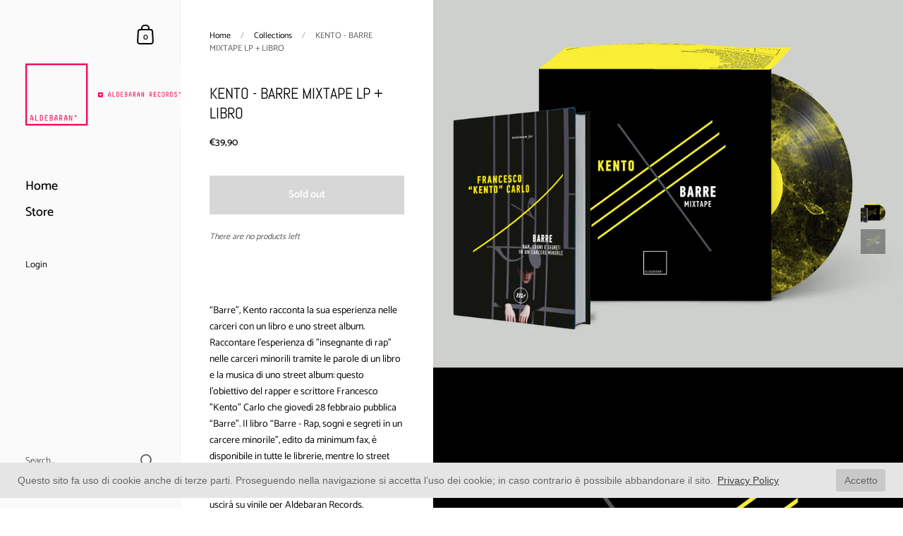

--- FILE ---
content_type: text/html; charset=utf-8
request_url: https://aldebaranrecords.com/products/kento-barre-mixtape-lp-libro
body_size: 18411
content:
<!doctype html>
<html class="no-js">
<head>

	<meta charset="utf-8">
  <meta http-equiv="X-UA-Compatible" content="IE=edge,chrome=1">
  <meta name="viewport" content="width=device-width, initial-scale=1.0, height=device-height, minimum-scale=1.0, maximum-scale=1.0">

	

	

	<title>
    
      KENTO - BARRE MIXTAPE LP + LIBRO &ndash; Aldebaran Records
    
  </title>

	
		<meta name="description" content="“Barre”, Kento racconta la sua esperienza nelle carceri con un libro e uno street album.Raccontare l&#39;esperienza di &quot;insegnante di rap&quot; nelle carceri minorili tramite le parole di un libro e la musica di uno street album: questo l’obiettivo del rapper e scrittore Francesco &quot;Kento&quot; Carlo che giovedì 28 febbraio pubblica ">
	

	



  <meta property="og:type" content="product">
  <meta property="og:title" content="KENTO - BARRE MIXTAPE LP + LIBRO">

  
    <meta property="og:image" content="http://aldebaranrecords.com/cdn/shop/products/mockupStore_1024x.jpg?v=1611828419">
    <meta property="og:image:secure_url" content="https://aldebaranrecords.com/cdn/shop/products/mockupStore_1024x.jpg?v=1611828419">
    <meta property="og:image:width" content="1024">
    
      <meta property="og:image:height" content="802">
    
  
    <meta property="og:image" content="http://aldebaranrecords.com/cdn/shop/products/COVERWEB_e05cf6fa-1bbc-4b26-aba1-ba3ea6d4c163_1024x.png?v=1611828419">
    <meta property="og:image:secure_url" content="https://aldebaranrecords.com/cdn/shop/products/COVERWEB_e05cf6fa-1bbc-4b26-aba1-ba3ea6d4c163_1024x.png?v=1611828419">
    <meta property="og:image:width" content="1024">
    
      <meta property="og:image:height" content="1030">
    
  

  <meta property="product:price:amount" content="39,90">
  <meta property="product:price:currency" content="EUR">
  <meta property="product:availability" content="out of stock">




  <meta property="og:description" content="“Barre”, Kento racconta la sua esperienza nelle carceri con un libro e uno street album.Raccontare l&#39;esperienza di &quot;insegnante di rap&quot; nelle carceri minorili tramite le parole di un libro e la musica di uno street album: questo l’obiettivo del rapper e scrittore Francesco &quot;Kento&quot; Carlo che giovedì 28 febbraio pubblica ">


<meta property="og:url" content="https://aldebaranrecords.com/products/kento-barre-mixtape-lp-libro">
<meta property="og:site_name" content="Aldebaran Records">



<meta name="twitter:card" content="summary">


  <meta name="twitter:title" content="KENTO - BARRE MIXTAPE LP + LIBRO">
  <meta name="twitter:description" content="“Barre”, Kento racconta la sua esperienza nelle carceri con un libro e uno street album.Raccontare l&#39;esperienza di &quot;insegnante di rap&quot; nelle carceri minorili tramite le parole di un libro e la musica di uno street album: questo l’obiettivo del rapper e scrittore Francesco &quot;Kento&quot; Carlo che giovedì 28 febbraio pubblica “Barre”. Il libro “Barre - Rap, sogni e segreti in un carcere minorile”, edito da minimum fax, è disponibile in tutte le librerie, mentre lo street album intitolato “Barre Mixtape” è su tutte le piattaforme digitali e, nelle prossime settimane, uscirà su vinile per Aldebaran Records.Il disco vede le produzioni di Shiny D, Goedi, DJ Fuzzten, Gian Flores, Dj Dust, Giovane Werther e un feat. di Lord Madness. Tredici tracce dove la poesia incontra il boombap. Stamperemo quindi un&#39;edizione di sole 100 copie numerate a mano e autografate da Kento,">
  <meta name="twitter:image" content="https://aldebaranrecords.com/cdn/shop/products/mockupStore_600x600_crop_center.jpg?v=1611828419">

  


  <script type="application/ld+json">
  {
    "@context": "http://schema.org",
    
    "@type": "Product",
    "offers": [
      
        {
          "@type": "Offer",
          "name": "Default Title",
          "availability": "https://schema.org/OutOfStock",
          "price": "39,90",
          "priceCurrency": "EUR",
          "priceValidUntil": "2026-01-30",
          
          "url": "/products/kento-barre-mixtape-lp-libro/products/kento-barre-mixtape-lp-libro?variant=38938770571415"
        }
      
    ],
    
    
    "brand": {
      "name": "Aldebaran Records"
    },
    "name": "KENTO - BARRE MIXTAPE LP + LIBRO",
    "description": "“Barre”, Kento racconta la sua esperienza nelle carceri con un libro e uno street album.Raccontare l'esperienza di \"insegnante di rap\" nelle carceri minorili tramite le parole di un libro e la musica di uno street album: questo l’obiettivo del rapper e scrittore Francesco \"Kento\" Carlo che giovedì 28 febbraio pubblica “Barre”. Il libro “Barre - Rap, sogni e segreti in un carcere minorile”, edito da minimum fax, è disponibile in tutte le librerie, mentre lo street album intitolato “Barre Mixtape” è su tutte le piattaforme digitali e, nelle prossime settimane, uscirà su vinile per Aldebaran Records.Il disco vede le produzioni di Shiny D, Goedi, DJ Fuzzten, Gian Flores, Dj Dust, Giovane Werther e un feat. di Lord Madness. Tredici tracce dove la poesia incontra il boombap. Stamperemo quindi un'edizione di sole 100 copie numerate a mano e autografate da Kento, del vinile 180 grammi, special fold out cover, vinile nero con effetto marmorizzato giallo, ed è disponibile con in allegato il libro. Inoltre, è disponibile in pre-ordine un bundle con il libro stesso e anche con una t-shirt realizzata in esclusiva dalla cooperativa Jailfree, che si occupa del reinserimento lavorativo dei detenuti.TRACKLIST: 1. Aria Necessaria (prod Shiny D) 2. Orologi Molli (prod Goedi) 3. Alba Di Vetro (Prod Goedi) 4. Bourbon (Prod Shiny D) 5. Kumite (prod Goedi) 6. Odysseos (prod Dj Fuzzten) 7. Cazzate (prod Gian Flores) 8. Croce Del Sud (prod Shiny D) 9. Pyongyang (prod Gian Flores) 10. Veleno Di Serpente (prod Dj Dust) 11. Escher (prod e scratch Dj Fuzzten, feat Lord Madness) 12. Mia 2020 remaster (prod e scratch Dj Fastcut) 13. Barre Da Chiudere (prod Giovane Werther)",
    "category": "Vinili",
    "url": "/products/kento-barre-mixtape-lp-libro/products/kento-barre-mixtape-lp-libro",
    "sku": "",
    "image": {
      "@type": "ImageObject",
      "url": "https://aldebaranrecords.com/cdn/shop/products/mockupStore_1024x.jpg?v=1611828419",
      "image": "https://aldebaranrecords.com/cdn/shop/products/mockupStore_1024x.jpg?v=1611828419",
      "name": "KENTO - BARRE MIXTAPE LP + LIBRO",
      "width": "1024",
      "height": "1024"
    }
  
  }
  </script>


	<link rel="canonical" href="https://aldebaranrecords.com/products/kento-barre-mixtape-lp-libro">

	<link rel="preload" as="style" href="//aldebaranrecords.com/cdn/shop/t/2/assets/theme.scss.css?v=182743728727057469231767056041">
	<link rel="preconnect" href="//fonts.shopifycdn.com">

	<link href="//aldebaranrecords.com/cdn/shop/t/2/assets/theme.scss.css?v=182743728727057469231767056041" rel="stylesheet" type="text/css" media="all" />

	<script>window.performance && window.performance.mark && window.performance.mark('shopify.content_for_header.start');</script><meta id="shopify-digital-wallet" name="shopify-digital-wallet" content="/31476777100/digital_wallets/dialog">
<meta name="shopify-checkout-api-token" content="f5f6f028188fbc9f37e22bcf6b96aca1">
<meta id="in-context-paypal-metadata" data-shop-id="31476777100" data-venmo-supported="false" data-environment="production" data-locale="en_US" data-paypal-v4="true" data-currency="EUR">
<link rel="alternate" type="application/json+oembed" href="https://aldebaranrecords.com/products/kento-barre-mixtape-lp-libro.oembed">
<script async="async" src="/checkouts/internal/preloads.js?locale=en-IT"></script>
<script id="shopify-features" type="application/json">{"accessToken":"f5f6f028188fbc9f37e22bcf6b96aca1","betas":["rich-media-storefront-analytics"],"domain":"aldebaranrecords.com","predictiveSearch":true,"shopId":31476777100,"locale":"en"}</script>
<script>var Shopify = Shopify || {};
Shopify.shop = "aldebaran-records-cm.myshopify.com";
Shopify.locale = "en";
Shopify.currency = {"active":"EUR","rate":"1.0"};
Shopify.country = "IT";
Shopify.theme = {"name":"Kingdom","id":85098201228,"schema_name":"Kingdom","schema_version":"3.1.0","theme_store_id":725,"role":"main"};
Shopify.theme.handle = "null";
Shopify.theme.style = {"id":null,"handle":null};
Shopify.cdnHost = "aldebaranrecords.com/cdn";
Shopify.routes = Shopify.routes || {};
Shopify.routes.root = "/";</script>
<script type="module">!function(o){(o.Shopify=o.Shopify||{}).modules=!0}(window);</script>
<script>!function(o){function n(){var o=[];function n(){o.push(Array.prototype.slice.apply(arguments))}return n.q=o,n}var t=o.Shopify=o.Shopify||{};t.loadFeatures=n(),t.autoloadFeatures=n()}(window);</script>
<script id="shop-js-analytics" type="application/json">{"pageType":"product"}</script>
<script defer="defer" async type="module" src="//aldebaranrecords.com/cdn/shopifycloud/shop-js/modules/v2/client.init-shop-cart-sync_BApSsMSl.en.esm.js"></script>
<script defer="defer" async type="module" src="//aldebaranrecords.com/cdn/shopifycloud/shop-js/modules/v2/chunk.common_CBoos6YZ.esm.js"></script>
<script type="module">
  await import("//aldebaranrecords.com/cdn/shopifycloud/shop-js/modules/v2/client.init-shop-cart-sync_BApSsMSl.en.esm.js");
await import("//aldebaranrecords.com/cdn/shopifycloud/shop-js/modules/v2/chunk.common_CBoos6YZ.esm.js");

  window.Shopify.SignInWithShop?.initShopCartSync?.({"fedCMEnabled":true,"windoidEnabled":true});

</script>
<script>(function() {
  var isLoaded = false;
  function asyncLoad() {
    if (isLoaded) return;
    isLoaded = true;
    var urls = ["https:\/\/chimpstatic.com\/mcjs-connected\/js\/users\/49fc7ba5c0c13dea4bb5ccfd7\/227c558ae164904d347a1bc99.js?shop=aldebaran-records-cm.myshopify.com","https:\/\/gcc.metizapps.com\/assets\/js\/app.js?shop=aldebaran-records-cm.myshopify.com"];
    for (var i = 0; i < urls.length; i++) {
      var s = document.createElement('script');
      s.type = 'text/javascript';
      s.async = true;
      s.src = urls[i];
      var x = document.getElementsByTagName('script')[0];
      x.parentNode.insertBefore(s, x);
    }
  };
  if(window.attachEvent) {
    window.attachEvent('onload', asyncLoad);
  } else {
    window.addEventListener('load', asyncLoad, false);
  }
})();</script>
<script id="__st">var __st={"a":31476777100,"offset":3600,"reqid":"8f805cf5-c759-4b15-9bbd-0c74a00fff1c-1768870435","pageurl":"aldebaranrecords.com\/products\/kento-barre-mixtape-lp-libro","u":"5268a24e08e8","p":"product","rtyp":"product","rid":6394883932311};</script>
<script>window.ShopifyPaypalV4VisibilityTracking = true;</script>
<script id="captcha-bootstrap">!function(){'use strict';const t='contact',e='account',n='new_comment',o=[[t,t],['blogs',n],['comments',n],[t,'customer']],c=[[e,'customer_login'],[e,'guest_login'],[e,'recover_customer_password'],[e,'create_customer']],r=t=>t.map((([t,e])=>`form[action*='/${t}']:not([data-nocaptcha='true']) input[name='form_type'][value='${e}']`)).join(','),a=t=>()=>t?[...document.querySelectorAll(t)].map((t=>t.form)):[];function s(){const t=[...o],e=r(t);return a(e)}const i='password',u='form_key',d=['recaptcha-v3-token','g-recaptcha-response','h-captcha-response',i],f=()=>{try{return window.sessionStorage}catch{return}},m='__shopify_v',_=t=>t.elements[u];function p(t,e,n=!1){try{const o=window.sessionStorage,c=JSON.parse(o.getItem(e)),{data:r}=function(t){const{data:e,action:n}=t;return t[m]||n?{data:e,action:n}:{data:t,action:n}}(c);for(const[e,n]of Object.entries(r))t.elements[e]&&(t.elements[e].value=n);n&&o.removeItem(e)}catch(o){console.error('form repopulation failed',{error:o})}}const l='form_type',E='cptcha';function T(t){t.dataset[E]=!0}const w=window,h=w.document,L='Shopify',v='ce_forms',y='captcha';let A=!1;((t,e)=>{const n=(g='f06e6c50-85a8-45c8-87d0-21a2b65856fe',I='https://cdn.shopify.com/shopifycloud/storefront-forms-hcaptcha/ce_storefront_forms_captcha_hcaptcha.v1.5.2.iife.js',D={infoText:'Protected by hCaptcha',privacyText:'Privacy',termsText:'Terms'},(t,e,n)=>{const o=w[L][v],c=o.bindForm;if(c)return c(t,g,e,D).then(n);var r;o.q.push([[t,g,e,D],n]),r=I,A||(h.body.append(Object.assign(h.createElement('script'),{id:'captcha-provider',async:!0,src:r})),A=!0)});var g,I,D;w[L]=w[L]||{},w[L][v]=w[L][v]||{},w[L][v].q=[],w[L][y]=w[L][y]||{},w[L][y].protect=function(t,e){n(t,void 0,e),T(t)},Object.freeze(w[L][y]),function(t,e,n,w,h,L){const[v,y,A,g]=function(t,e,n){const i=e?o:[],u=t?c:[],d=[...i,...u],f=r(d),m=r(i),_=r(d.filter((([t,e])=>n.includes(e))));return[a(f),a(m),a(_),s()]}(w,h,L),I=t=>{const e=t.target;return e instanceof HTMLFormElement?e:e&&e.form},D=t=>v().includes(t);t.addEventListener('submit',(t=>{const e=I(t);if(!e)return;const n=D(e)&&!e.dataset.hcaptchaBound&&!e.dataset.recaptchaBound,o=_(e),c=g().includes(e)&&(!o||!o.value);(n||c)&&t.preventDefault(),c&&!n&&(function(t){try{if(!f())return;!function(t){const e=f();if(!e)return;const n=_(t);if(!n)return;const o=n.value;o&&e.removeItem(o)}(t);const e=Array.from(Array(32),(()=>Math.random().toString(36)[2])).join('');!function(t,e){_(t)||t.append(Object.assign(document.createElement('input'),{type:'hidden',name:u})),t.elements[u].value=e}(t,e),function(t,e){const n=f();if(!n)return;const o=[...t.querySelectorAll(`input[type='${i}']`)].map((({name:t})=>t)),c=[...d,...o],r={};for(const[a,s]of new FormData(t).entries())c.includes(a)||(r[a]=s);n.setItem(e,JSON.stringify({[m]:1,action:t.action,data:r}))}(t,e)}catch(e){console.error('failed to persist form',e)}}(e),e.submit())}));const S=(t,e)=>{t&&!t.dataset[E]&&(n(t,e.some((e=>e===t))),T(t))};for(const o of['focusin','change'])t.addEventListener(o,(t=>{const e=I(t);D(e)&&S(e,y())}));const B=e.get('form_key'),M=e.get(l),P=B&&M;t.addEventListener('DOMContentLoaded',(()=>{const t=y();if(P)for(const e of t)e.elements[l].value===M&&p(e,B);[...new Set([...A(),...v().filter((t=>'true'===t.dataset.shopifyCaptcha))])].forEach((e=>S(e,t)))}))}(h,new URLSearchParams(w.location.search),n,t,e,['guest_login'])})(!0,!0)}();</script>
<script integrity="sha256-4kQ18oKyAcykRKYeNunJcIwy7WH5gtpwJnB7kiuLZ1E=" data-source-attribution="shopify.loadfeatures" defer="defer" src="//aldebaranrecords.com/cdn/shopifycloud/storefront/assets/storefront/load_feature-a0a9edcb.js" crossorigin="anonymous"></script>
<script data-source-attribution="shopify.dynamic_checkout.dynamic.init">var Shopify=Shopify||{};Shopify.PaymentButton=Shopify.PaymentButton||{isStorefrontPortableWallets:!0,init:function(){window.Shopify.PaymentButton.init=function(){};var t=document.createElement("script");t.src="https://aldebaranrecords.com/cdn/shopifycloud/portable-wallets/latest/portable-wallets.en.js",t.type="module",document.head.appendChild(t)}};
</script>
<script data-source-attribution="shopify.dynamic_checkout.buyer_consent">
  function portableWalletsHideBuyerConsent(e){var t=document.getElementById("shopify-buyer-consent"),n=document.getElementById("shopify-subscription-policy-button");t&&n&&(t.classList.add("hidden"),t.setAttribute("aria-hidden","true"),n.removeEventListener("click",e))}function portableWalletsShowBuyerConsent(e){var t=document.getElementById("shopify-buyer-consent"),n=document.getElementById("shopify-subscription-policy-button");t&&n&&(t.classList.remove("hidden"),t.removeAttribute("aria-hidden"),n.addEventListener("click",e))}window.Shopify?.PaymentButton&&(window.Shopify.PaymentButton.hideBuyerConsent=portableWalletsHideBuyerConsent,window.Shopify.PaymentButton.showBuyerConsent=portableWalletsShowBuyerConsent);
</script>
<script data-source-attribution="shopify.dynamic_checkout.cart.bootstrap">document.addEventListener("DOMContentLoaded",(function(){function t(){return document.querySelector("shopify-accelerated-checkout-cart, shopify-accelerated-checkout")}if(t())Shopify.PaymentButton.init();else{new MutationObserver((function(e,n){t()&&(Shopify.PaymentButton.init(),n.disconnect())})).observe(document.body,{childList:!0,subtree:!0})}}));
</script>
<link id="shopify-accelerated-checkout-styles" rel="stylesheet" media="screen" href="https://aldebaranrecords.com/cdn/shopifycloud/portable-wallets/latest/accelerated-checkout-backwards-compat.css" crossorigin="anonymous">
<style id="shopify-accelerated-checkout-cart">
        #shopify-buyer-consent {
  margin-top: 1em;
  display: inline-block;
  width: 100%;
}

#shopify-buyer-consent.hidden {
  display: none;
}

#shopify-subscription-policy-button {
  background: none;
  border: none;
  padding: 0;
  text-decoration: underline;
  font-size: inherit;
  cursor: pointer;
}

#shopify-subscription-policy-button::before {
  box-shadow: none;
}

      </style>

<script>window.performance && window.performance.mark && window.performance.mark('shopify.content_for_header.end');</script>
	
  

	<script src="//code.jquery.com/jquery-3.4.1.min.js" type="text/javascript"></script>

  <script type="text/javascript">

  	function lightOrDark(a){if(a.match(/^rgb/)){a=a.match(/^rgba?\((\d+),\s*(\d+),\s*(\d+)(?:,\s*(\d+(?:\.\d+)?))?\)$/);var b=a[1];var c=a[2];a=a[3]}else a=+("0x"+a.slice(1).replace(5>a.length&&/./g,"$&$&")),b=a>>16,c=a>>8&255,a&=255;return 140<Math.sqrt(.299*b*b+.587*c*c+.114*a*a)?"#000":"#fff"};

  	window.reorderSections = function() {
	    $(".with-gutter").removeClass("with-gutter");
	    $(".without-gutter").removeClass("without-gutter");
	    $(".content-section.gutter--on").each(function() {
	      $(this).parent().addClass("with-gutter");
	      if ( $(this).hasClass('parent-has-inner-padding') ) {
	      	$(this).parent().addClass('has-inner-padding');
	      }
	    });
	    $(".content-section.gutter--off").each(function() {
	      $(this).parent().addClass("without-gutter")
	    });
		};
		$(document).ready(function() {
		   window.reorderSections()
		});

  	2===performance.navigation.type&&location.reload(!0);
  </script>

<link href="https://monorail-edge.shopifysvc.com" rel="dns-prefetch">
<script>(function(){if ("sendBeacon" in navigator && "performance" in window) {try {var session_token_from_headers = performance.getEntriesByType('navigation')[0].serverTiming.find(x => x.name == '_s').description;} catch {var session_token_from_headers = undefined;}var session_cookie_matches = document.cookie.match(/_shopify_s=([^;]*)/);var session_token_from_cookie = session_cookie_matches && session_cookie_matches.length === 2 ? session_cookie_matches[1] : "";var session_token = session_token_from_headers || session_token_from_cookie || "";function handle_abandonment_event(e) {var entries = performance.getEntries().filter(function(entry) {return /monorail-edge.shopifysvc.com/.test(entry.name);});if (!window.abandonment_tracked && entries.length === 0) {window.abandonment_tracked = true;var currentMs = Date.now();var navigation_start = performance.timing.navigationStart;var payload = {shop_id: 31476777100,url: window.location.href,navigation_start,duration: currentMs - navigation_start,session_token,page_type: "product"};window.navigator.sendBeacon("https://monorail-edge.shopifysvc.com/v1/produce", JSON.stringify({schema_id: "online_store_buyer_site_abandonment/1.1",payload: payload,metadata: {event_created_at_ms: currentMs,event_sent_at_ms: currentMs}}));}}window.addEventListener('pagehide', handle_abandonment_event);}}());</script>
<script id="web-pixels-manager-setup">(function e(e,d,r,n,o){if(void 0===o&&(o={}),!Boolean(null===(a=null===(i=window.Shopify)||void 0===i?void 0:i.analytics)||void 0===a?void 0:a.replayQueue)){var i,a;window.Shopify=window.Shopify||{};var t=window.Shopify;t.analytics=t.analytics||{};var s=t.analytics;s.replayQueue=[],s.publish=function(e,d,r){return s.replayQueue.push([e,d,r]),!0};try{self.performance.mark("wpm:start")}catch(e){}var l=function(){var e={modern:/Edge?\/(1{2}[4-9]|1[2-9]\d|[2-9]\d{2}|\d{4,})\.\d+(\.\d+|)|Firefox\/(1{2}[4-9]|1[2-9]\d|[2-9]\d{2}|\d{4,})\.\d+(\.\d+|)|Chrom(ium|e)\/(9{2}|\d{3,})\.\d+(\.\d+|)|(Maci|X1{2}).+ Version\/(15\.\d+|(1[6-9]|[2-9]\d|\d{3,})\.\d+)([,.]\d+|)( \(\w+\)|)( Mobile\/\w+|) Safari\/|Chrome.+OPR\/(9{2}|\d{3,})\.\d+\.\d+|(CPU[ +]OS|iPhone[ +]OS|CPU[ +]iPhone|CPU IPhone OS|CPU iPad OS)[ +]+(15[._]\d+|(1[6-9]|[2-9]\d|\d{3,})[._]\d+)([._]\d+|)|Android:?[ /-](13[3-9]|1[4-9]\d|[2-9]\d{2}|\d{4,})(\.\d+|)(\.\d+|)|Android.+Firefox\/(13[5-9]|1[4-9]\d|[2-9]\d{2}|\d{4,})\.\d+(\.\d+|)|Android.+Chrom(ium|e)\/(13[3-9]|1[4-9]\d|[2-9]\d{2}|\d{4,})\.\d+(\.\d+|)|SamsungBrowser\/([2-9]\d|\d{3,})\.\d+/,legacy:/Edge?\/(1[6-9]|[2-9]\d|\d{3,})\.\d+(\.\d+|)|Firefox\/(5[4-9]|[6-9]\d|\d{3,})\.\d+(\.\d+|)|Chrom(ium|e)\/(5[1-9]|[6-9]\d|\d{3,})\.\d+(\.\d+|)([\d.]+$|.*Safari\/(?![\d.]+ Edge\/[\d.]+$))|(Maci|X1{2}).+ Version\/(10\.\d+|(1[1-9]|[2-9]\d|\d{3,})\.\d+)([,.]\d+|)( \(\w+\)|)( Mobile\/\w+|) Safari\/|Chrome.+OPR\/(3[89]|[4-9]\d|\d{3,})\.\d+\.\d+|(CPU[ +]OS|iPhone[ +]OS|CPU[ +]iPhone|CPU IPhone OS|CPU iPad OS)[ +]+(10[._]\d+|(1[1-9]|[2-9]\d|\d{3,})[._]\d+)([._]\d+|)|Android:?[ /-](13[3-9]|1[4-9]\d|[2-9]\d{2}|\d{4,})(\.\d+|)(\.\d+|)|Mobile Safari.+OPR\/([89]\d|\d{3,})\.\d+\.\d+|Android.+Firefox\/(13[5-9]|1[4-9]\d|[2-9]\d{2}|\d{4,})\.\d+(\.\d+|)|Android.+Chrom(ium|e)\/(13[3-9]|1[4-9]\d|[2-9]\d{2}|\d{4,})\.\d+(\.\d+|)|Android.+(UC? ?Browser|UCWEB|U3)[ /]?(15\.([5-9]|\d{2,})|(1[6-9]|[2-9]\d|\d{3,})\.\d+)\.\d+|SamsungBrowser\/(5\.\d+|([6-9]|\d{2,})\.\d+)|Android.+MQ{2}Browser\/(14(\.(9|\d{2,})|)|(1[5-9]|[2-9]\d|\d{3,})(\.\d+|))(\.\d+|)|K[Aa][Ii]OS\/(3\.\d+|([4-9]|\d{2,})\.\d+)(\.\d+|)/},d=e.modern,r=e.legacy,n=navigator.userAgent;return n.match(d)?"modern":n.match(r)?"legacy":"unknown"}(),u="modern"===l?"modern":"legacy",c=(null!=n?n:{modern:"",legacy:""})[u],f=function(e){return[e.baseUrl,"/wpm","/b",e.hashVersion,"modern"===e.buildTarget?"m":"l",".js"].join("")}({baseUrl:d,hashVersion:r,buildTarget:u}),m=function(e){var d=e.version,r=e.bundleTarget,n=e.surface,o=e.pageUrl,i=e.monorailEndpoint;return{emit:function(e){var a=e.status,t=e.errorMsg,s=(new Date).getTime(),l=JSON.stringify({metadata:{event_sent_at_ms:s},events:[{schema_id:"web_pixels_manager_load/3.1",payload:{version:d,bundle_target:r,page_url:o,status:a,surface:n,error_msg:t},metadata:{event_created_at_ms:s}}]});if(!i)return console&&console.warn&&console.warn("[Web Pixels Manager] No Monorail endpoint provided, skipping logging."),!1;try{return self.navigator.sendBeacon.bind(self.navigator)(i,l)}catch(e){}var u=new XMLHttpRequest;try{return u.open("POST",i,!0),u.setRequestHeader("Content-Type","text/plain"),u.send(l),!0}catch(e){return console&&console.warn&&console.warn("[Web Pixels Manager] Got an unhandled error while logging to Monorail."),!1}}}}({version:r,bundleTarget:l,surface:e.surface,pageUrl:self.location.href,monorailEndpoint:e.monorailEndpoint});try{o.browserTarget=l,function(e){var d=e.src,r=e.async,n=void 0===r||r,o=e.onload,i=e.onerror,a=e.sri,t=e.scriptDataAttributes,s=void 0===t?{}:t,l=document.createElement("script"),u=document.querySelector("head"),c=document.querySelector("body");if(l.async=n,l.src=d,a&&(l.integrity=a,l.crossOrigin="anonymous"),s)for(var f in s)if(Object.prototype.hasOwnProperty.call(s,f))try{l.dataset[f]=s[f]}catch(e){}if(o&&l.addEventListener("load",o),i&&l.addEventListener("error",i),u)u.appendChild(l);else{if(!c)throw new Error("Did not find a head or body element to append the script");c.appendChild(l)}}({src:f,async:!0,onload:function(){if(!function(){var e,d;return Boolean(null===(d=null===(e=window.Shopify)||void 0===e?void 0:e.analytics)||void 0===d?void 0:d.initialized)}()){var d=window.webPixelsManager.init(e)||void 0;if(d){var r=window.Shopify.analytics;r.replayQueue.forEach((function(e){var r=e[0],n=e[1],o=e[2];d.publishCustomEvent(r,n,o)})),r.replayQueue=[],r.publish=d.publishCustomEvent,r.visitor=d.visitor,r.initialized=!0}}},onerror:function(){return m.emit({status:"failed",errorMsg:"".concat(f," has failed to load")})},sri:function(e){var d=/^sha384-[A-Za-z0-9+/=]+$/;return"string"==typeof e&&d.test(e)}(c)?c:"",scriptDataAttributes:o}),m.emit({status:"loading"})}catch(e){m.emit({status:"failed",errorMsg:(null==e?void 0:e.message)||"Unknown error"})}}})({shopId: 31476777100,storefrontBaseUrl: "https://aldebaranrecords.com",extensionsBaseUrl: "https://extensions.shopifycdn.com/cdn/shopifycloud/web-pixels-manager",monorailEndpoint: "https://monorail-edge.shopifysvc.com/unstable/produce_batch",surface: "storefront-renderer",enabledBetaFlags: ["2dca8a86"],webPixelsConfigList: [{"id":"153387335","eventPayloadVersion":"v1","runtimeContext":"LAX","scriptVersion":"1","type":"CUSTOM","privacyPurposes":["MARKETING"],"name":"Meta pixel (migrated)"},{"id":"shopify-app-pixel","configuration":"{}","eventPayloadVersion":"v1","runtimeContext":"STRICT","scriptVersion":"0450","apiClientId":"shopify-pixel","type":"APP","privacyPurposes":["ANALYTICS","MARKETING"]},{"id":"shopify-custom-pixel","eventPayloadVersion":"v1","runtimeContext":"LAX","scriptVersion":"0450","apiClientId":"shopify-pixel","type":"CUSTOM","privacyPurposes":["ANALYTICS","MARKETING"]}],isMerchantRequest: false,initData: {"shop":{"name":"Aldebaran Records","paymentSettings":{"currencyCode":"EUR"},"myshopifyDomain":"aldebaran-records-cm.myshopify.com","countryCode":"IT","storefrontUrl":"https:\/\/aldebaranrecords.com"},"customer":null,"cart":null,"checkout":null,"productVariants":[{"price":{"amount":39.9,"currencyCode":"EUR"},"product":{"title":"KENTO - BARRE MIXTAPE LP + LIBRO","vendor":"Aldebaran Records","id":"6394883932311","untranslatedTitle":"KENTO - BARRE MIXTAPE LP + LIBRO","url":"\/products\/kento-barre-mixtape-lp-libro","type":"Vinili"},"id":"38938770571415","image":{"src":"\/\/aldebaranrecords.com\/cdn\/shop\/products\/mockupStore.jpg?v=1611828419"},"sku":"","title":"Default Title","untranslatedTitle":"Default Title"}],"purchasingCompany":null},},"https://aldebaranrecords.com/cdn","fcfee988w5aeb613cpc8e4bc33m6693e112",{"modern":"","legacy":""},{"shopId":"31476777100","storefrontBaseUrl":"https:\/\/aldebaranrecords.com","extensionBaseUrl":"https:\/\/extensions.shopifycdn.com\/cdn\/shopifycloud\/web-pixels-manager","surface":"storefront-renderer","enabledBetaFlags":"[\"2dca8a86\"]","isMerchantRequest":"false","hashVersion":"fcfee988w5aeb613cpc8e4bc33m6693e112","publish":"custom","events":"[[\"page_viewed\",{}],[\"product_viewed\",{\"productVariant\":{\"price\":{\"amount\":39.9,\"currencyCode\":\"EUR\"},\"product\":{\"title\":\"KENTO - BARRE MIXTAPE LP + LIBRO\",\"vendor\":\"Aldebaran Records\",\"id\":\"6394883932311\",\"untranslatedTitle\":\"KENTO - BARRE MIXTAPE LP + LIBRO\",\"url\":\"\/products\/kento-barre-mixtape-lp-libro\",\"type\":\"Vinili\"},\"id\":\"38938770571415\",\"image\":{\"src\":\"\/\/aldebaranrecords.com\/cdn\/shop\/products\/mockupStore.jpg?v=1611828419\"},\"sku\":\"\",\"title\":\"Default Title\",\"untranslatedTitle\":\"Default Title\"}}]]"});</script><script>
  window.ShopifyAnalytics = window.ShopifyAnalytics || {};
  window.ShopifyAnalytics.meta = window.ShopifyAnalytics.meta || {};
  window.ShopifyAnalytics.meta.currency = 'EUR';
  var meta = {"product":{"id":6394883932311,"gid":"gid:\/\/shopify\/Product\/6394883932311","vendor":"Aldebaran Records","type":"Vinili","handle":"kento-barre-mixtape-lp-libro","variants":[{"id":38938770571415,"price":3990,"name":"KENTO - BARRE MIXTAPE LP + LIBRO","public_title":null,"sku":""}],"remote":false},"page":{"pageType":"product","resourceType":"product","resourceId":6394883932311,"requestId":"8f805cf5-c759-4b15-9bbd-0c74a00fff1c-1768870435"}};
  for (var attr in meta) {
    window.ShopifyAnalytics.meta[attr] = meta[attr];
  }
</script>
<script class="analytics">
  (function () {
    var customDocumentWrite = function(content) {
      var jquery = null;

      if (window.jQuery) {
        jquery = window.jQuery;
      } else if (window.Checkout && window.Checkout.$) {
        jquery = window.Checkout.$;
      }

      if (jquery) {
        jquery('body').append(content);
      }
    };

    var hasLoggedConversion = function(token) {
      if (token) {
        return document.cookie.indexOf('loggedConversion=' + token) !== -1;
      }
      return false;
    }

    var setCookieIfConversion = function(token) {
      if (token) {
        var twoMonthsFromNow = new Date(Date.now());
        twoMonthsFromNow.setMonth(twoMonthsFromNow.getMonth() + 2);

        document.cookie = 'loggedConversion=' + token + '; expires=' + twoMonthsFromNow;
      }
    }

    var trekkie = window.ShopifyAnalytics.lib = window.trekkie = window.trekkie || [];
    if (trekkie.integrations) {
      return;
    }
    trekkie.methods = [
      'identify',
      'page',
      'ready',
      'track',
      'trackForm',
      'trackLink'
    ];
    trekkie.factory = function(method) {
      return function() {
        var args = Array.prototype.slice.call(arguments);
        args.unshift(method);
        trekkie.push(args);
        return trekkie;
      };
    };
    for (var i = 0; i < trekkie.methods.length; i++) {
      var key = trekkie.methods[i];
      trekkie[key] = trekkie.factory(key);
    }
    trekkie.load = function(config) {
      trekkie.config = config || {};
      trekkie.config.initialDocumentCookie = document.cookie;
      var first = document.getElementsByTagName('script')[0];
      var script = document.createElement('script');
      script.type = 'text/javascript';
      script.onerror = function(e) {
        var scriptFallback = document.createElement('script');
        scriptFallback.type = 'text/javascript';
        scriptFallback.onerror = function(error) {
                var Monorail = {
      produce: function produce(monorailDomain, schemaId, payload) {
        var currentMs = new Date().getTime();
        var event = {
          schema_id: schemaId,
          payload: payload,
          metadata: {
            event_created_at_ms: currentMs,
            event_sent_at_ms: currentMs
          }
        };
        return Monorail.sendRequest("https://" + monorailDomain + "/v1/produce", JSON.stringify(event));
      },
      sendRequest: function sendRequest(endpointUrl, payload) {
        // Try the sendBeacon API
        if (window && window.navigator && typeof window.navigator.sendBeacon === 'function' && typeof window.Blob === 'function' && !Monorail.isIos12()) {
          var blobData = new window.Blob([payload], {
            type: 'text/plain'
          });

          if (window.navigator.sendBeacon(endpointUrl, blobData)) {
            return true;
          } // sendBeacon was not successful

        } // XHR beacon

        var xhr = new XMLHttpRequest();

        try {
          xhr.open('POST', endpointUrl);
          xhr.setRequestHeader('Content-Type', 'text/plain');
          xhr.send(payload);
        } catch (e) {
          console.log(e);
        }

        return false;
      },
      isIos12: function isIos12() {
        return window.navigator.userAgent.lastIndexOf('iPhone; CPU iPhone OS 12_') !== -1 || window.navigator.userAgent.lastIndexOf('iPad; CPU OS 12_') !== -1;
      }
    };
    Monorail.produce('monorail-edge.shopifysvc.com',
      'trekkie_storefront_load_errors/1.1',
      {shop_id: 31476777100,
      theme_id: 85098201228,
      app_name: "storefront",
      context_url: window.location.href,
      source_url: "//aldebaranrecords.com/cdn/s/trekkie.storefront.cd680fe47e6c39ca5d5df5f0a32d569bc48c0f27.min.js"});

        };
        scriptFallback.async = true;
        scriptFallback.src = '//aldebaranrecords.com/cdn/s/trekkie.storefront.cd680fe47e6c39ca5d5df5f0a32d569bc48c0f27.min.js';
        first.parentNode.insertBefore(scriptFallback, first);
      };
      script.async = true;
      script.src = '//aldebaranrecords.com/cdn/s/trekkie.storefront.cd680fe47e6c39ca5d5df5f0a32d569bc48c0f27.min.js';
      first.parentNode.insertBefore(script, first);
    };
    trekkie.load(
      {"Trekkie":{"appName":"storefront","development":false,"defaultAttributes":{"shopId":31476777100,"isMerchantRequest":null,"themeId":85098201228,"themeCityHash":"17882507892845476889","contentLanguage":"en","currency":"EUR","eventMetadataId":"776190b9-e634-4c71-b8b4-bd72c2e05c01"},"isServerSideCookieWritingEnabled":true,"monorailRegion":"shop_domain","enabledBetaFlags":["65f19447"]},"Session Attribution":{},"S2S":{"facebookCapiEnabled":false,"source":"trekkie-storefront-renderer","apiClientId":580111}}
    );

    var loaded = false;
    trekkie.ready(function() {
      if (loaded) return;
      loaded = true;

      window.ShopifyAnalytics.lib = window.trekkie;

      var originalDocumentWrite = document.write;
      document.write = customDocumentWrite;
      try { window.ShopifyAnalytics.merchantGoogleAnalytics.call(this); } catch(error) {};
      document.write = originalDocumentWrite;

      window.ShopifyAnalytics.lib.page(null,{"pageType":"product","resourceType":"product","resourceId":6394883932311,"requestId":"8f805cf5-c759-4b15-9bbd-0c74a00fff1c-1768870435","shopifyEmitted":true});

      var match = window.location.pathname.match(/checkouts\/(.+)\/(thank_you|post_purchase)/)
      var token = match? match[1]: undefined;
      if (!hasLoggedConversion(token)) {
        setCookieIfConversion(token);
        window.ShopifyAnalytics.lib.track("Viewed Product",{"currency":"EUR","variantId":38938770571415,"productId":6394883932311,"productGid":"gid:\/\/shopify\/Product\/6394883932311","name":"KENTO - BARRE MIXTAPE LP + LIBRO","price":"39.90","sku":"","brand":"Aldebaran Records","variant":null,"category":"Vinili","nonInteraction":true,"remote":false},undefined,undefined,{"shopifyEmitted":true});
      window.ShopifyAnalytics.lib.track("monorail:\/\/trekkie_storefront_viewed_product\/1.1",{"currency":"EUR","variantId":38938770571415,"productId":6394883932311,"productGid":"gid:\/\/shopify\/Product\/6394883932311","name":"KENTO - BARRE MIXTAPE LP + LIBRO","price":"39.90","sku":"","brand":"Aldebaran Records","variant":null,"category":"Vinili","nonInteraction":true,"remote":false,"referer":"https:\/\/aldebaranrecords.com\/products\/kento-barre-mixtape-lp-libro"});
      }
    });


        var eventsListenerScript = document.createElement('script');
        eventsListenerScript.async = true;
        eventsListenerScript.src = "//aldebaranrecords.com/cdn/shopifycloud/storefront/assets/shop_events_listener-3da45d37.js";
        document.getElementsByTagName('head')[0].appendChild(eventsListenerScript);

})();</script>
<script
  defer
  src="https://aldebaranrecords.com/cdn/shopifycloud/perf-kit/shopify-perf-kit-3.0.4.min.js"
  data-application="storefront-renderer"
  data-shop-id="31476777100"
  data-render-region="gcp-us-east1"
  data-page-type="product"
  data-theme-instance-id="85098201228"
  data-theme-name="Kingdom"
  data-theme-version="3.1.0"
  data-monorail-region="shop_domain"
  data-resource-timing-sampling-rate="10"
  data-shs="true"
  data-shs-beacon="true"
  data-shs-export-with-fetch="true"
  data-shs-logs-sample-rate="1"
  data-shs-beacon-endpoint="https://aldebaranrecords.com/api/collect"
></script>
</head>

<body id="kento-barre-mixtape-lp-libro" class=" template-product template-product no-touch clearfix">
	
	<div id="shopify-section-announcement-bar" class="shopify-section mount-announcement">

</div>

	<div id="shopify-section-sidebar" class="shopify-section mount-sidebar mount-overlay"><div class="sidebar">

	<div class="sidebar__container sidebar__responsive-container">

		<div class="sidebar__container-holder" style="flex: 1 0 auto;">

	    <header class="logo">

				
					<div itemscope itemtype="//schema.org/Organization">
				

					

						<a class="logo__image" href="/" itemprop="url">
							<img src="//aldebaranrecords.com/cdn/shop/files/LOGO_B_test_grey.png?v=1613729733" alt="Aldebaran Records" style="max-width: 220px;" />
						</a>

					

				
					</div>
				

	    </header>

	    <div class="sidebar__menus">

		    <nav class="primary-menu">
					<ul class="sidebar__menu">

	

		<li class="" >

			<a href="/" >
				<span style="flex: 1;"><span class="underline-animation">Home</span></span>
				
			</a>

			

		</li>

	

		<li class="" >

			<a href="/collections/frontpage" >
				<span style="flex: 1;"><span class="underline-animation">Store</span></span>
				
			</a>

			

		</li>

	

</ul>
	    	</nav>

	    	<nav class="secondary-menu">

					<ul class="sidebar__menu">

	

</ul>

					
		    		<ul class="sidebar__menu">
		    			<li>
			    			
			    				<a href="/account/login"><span class="underline-animation">Login</span></a>
								
							</li>
		    		</ul>
	    		

	    	</nav>

				<span class="sidebar__menus-close hidden" aria-label="Close">
					



	<svg version="1.1" class="svg close" xmlns="//www.w3.org/2000/svg" xmlns:xlink="//www.w3.org  /1999/xlink" x="0px" y="0px" width="60px" height="60px" viewBox="0 0 60 60" enable-background="new 0 0 60 60" xml:space="preserve"><polygon points="38.936,23.561 36.814,21.439 30.562,27.691 24.311,21.439 22.189,23.561 28.441,29.812 22.189,36.064 24.311,38.186 30.562,31.934 36.814,38.186 38.936,36.064 32.684,29.812 "/></svg>


				</span>

				<span class="sidebar__menus-back hidden" aria-label="Back">
					



	<svg class="svg symbol symbol--arrow-left" style="transform: rotate(180deg);" xmlns="http://www.w3.org/2000/svg" viewBox="0 0 24 24"><path d="M18.4 6.6L17 8.1l3.2 3.2H.2v2h20L17 16.6l1.4 1.4 5.6-5.7z"/></svg>


				</span>

	    </div>

	    <div class="sidebar__responsive-handles">
				
				
					<span class="sidebar__search-handle">
						<span class="icon icon-search" aria-hidden="true">



	<svg class="svg symbol symbol--search" xmlns="http://www.w3.org/2000/svg" viewBox="0 0 24 24"><path d="M10.2 19.2a8.96 8.96 0 0 1-9-9 8.96 8.96 0 0 1 9-9 8.96 8.96 0 0 1 9 9 8.96 8.96 0 0 1-9 9zm0-16c-3.9 0-7 3.1-7 7s3.1 7 7 7 7-3.1 7-7c0-3.8-3.1-7-7-7z"/><path d="M15.65 17.11l1.414-1.414 5.657 5.657-1.414 1.414z"/></svg>

</span>
					</span>
				

				<a href="/cart" class="sidebar__cart-handle" aria-label="Shopping Cart" title="Shopping Cart">
					<span class="icon icon-cart" aria-hidden="true" style="height: 28px;">



	<svg class="svg symbol symbol--cart low-dpi" width="24" height="28" viewBox="0 0 24 28" fill="none" xmlns="http://www.w3.org/2000/svg"><path d="M7 7H4.85375C3.25513 7 1.93732 8.25356 1.85749 9.85019L1.15749 23.8502C1.07181 25.5637 2.43806 27 4.15375 27H19.8463C21.5619 27 22.9282 25.5637 22.8425 23.8502L22.1425 9.85019C22.0627 8.25356 20.7449 7 19.1463 7H17M7 7V5C7 2.79086 8.79086 1 11 1H13C15.2091 1 17 2.79086 17 5V7M7 7H17" stroke="black" stroke-width="2"/></svg><svg class="svg symbol symbol--cart high-dpi" width="24" height="28" viewBox="0 0 24 28" fill="none" xmlns="http://www.w3.org/2000/svg"><path d="M7.20513 7.11364H4.96283C3.37199 7.11364 2.05776 8.35543 1.96765 9.94371L1.17984 23.8301C1.08221 25.551 2.45138 27 4.17502 27H19.825C21.5486 27 22.9178 25.551 22.8202 23.8301L22.0324 9.94371C21.9422 8.35542 20.628 7.11364 19.0372 7.11364H16.7949M7.20513 7.11364V5C7.20513 2.79086 8.99599 1 11.2051 1H12.7949C15.004 1 16.7949 2.79086 16.7949 5V7.11364M7.20513 7.11364H16.7949" stroke="black" stroke-width="1.5"/></svg>

</span>
					<span class="count" aria-hidden="true">0</span>
				</a>

				<span class="sidebar__menu-handle">
					<span class="icon icon-menu" aria-hidden="true">



	<svg class="svg symbol symbol--burger" width="24" height="28" viewBox="0 0 24 28" fill="none" xmlns="http://www.w3.org/2000/svg"><path d="M0 5H24V7H0V5Z" fill="black"/><path d="M0 13H24V14V15H0C0 14.7071 0 14.2286 0 14C0 13.7714 0 13.2929 0 13Z" fill="black"/><path d="M0 21H24V23H0V21Z" fill="black"/></svg>

</span>
				</span>

			</div>
			
			
				<div class="sidebar__cart">
					<div>
						<div class="cart" id="cart">

	<div class="cart__title" data-added-singular="{{ count }} product was added to your cart" data-added-plural="{{ count }} products were added to your cart" data-cart-empty="Your cart is currently empty.">
		
			<span>Your cart is currently empty.</span>
		
	</div>

	<form action="/cart" method="post" novalidate class="cart__form  cart--empty ">
		
		<div class="cart__items">

			

		</div>

		<div class="cart__details">

			
			  <textarea name="note" id="cartSpecialInstructions" placeholder="Special instructions for seller" aria-label="Special instructions for seller"></textarea>
			

		  <div class="cart-details" id="CartDetails">

		  	<div>
			    
			    

					<p id="CartTotal" class="h1">Total: <strong>€0,00</strong></p>
					<small>Shipping &amp; taxes are calculated at checkout.</small>

				</div>
		
				<span class="cart-buttons">
	      	<button id="ViewCart" class="button button--outline" style="margin-right: 25px;">View Cart</button>
		    	<input id="CheckOut" class="button button--solid" type="submit" name="checkout" value="Check Out">
		    </span>

		  </div>

	    
	      
	    

		</div>

		<span class="cart__preloader"></span>

		<div class="cart-continue">
			<a href="/" class="button button--solid">Continue browsing</a>
		</div>

	</form>

</div>
						<span class="sidebar__cart-close" aria-label="Close">
							



	<svg version="1.1" class="svg close" xmlns="//www.w3.org/2000/svg" xmlns:xlink="//www.w3.org  /1999/xlink" x="0px" y="0px" width="60px" height="60px" viewBox="0 0 60 60" enable-background="new 0 0 60 60" xml:space="preserve"><polygon points="38.936,23.561 36.814,21.439 30.562,27.691 24.311,21.439 22.189,23.561 28.441,29.812 22.189,36.064 24.311,38.186 30.562,31.934 36.814,38.186 38.936,36.064 32.684,29.812 "/></svg>


						</span>
					</div>
				</div>
			

		</div>

		
			<div class="sidebar__footer">
				<form action="/search" method="get" class="input-group search-form " role="search" autocomplete="off">

	

  <input type="search" name="q" value="" placeholder="Search..." data-responsive-placeholder="Type a keyword and press enter..." class="input-group-field" aria-label="Search..." autocomplete="off">
  <button type="submit" class="btn icon-fallback-text" aria-label="Submit">
    <span class="icon icon-search" aria-hidden="true">



	<svg class="svg symbol symbol--search" xmlns="http://www.w3.org/2000/svg" viewBox="0 0 24 24"><path d="M10.2 19.2a8.96 8.96 0 0 1-9-9 8.96 8.96 0 0 1 9-9 8.96 8.96 0 0 1 9 9 8.96 8.96 0 0 1-9 9zm0-16c-3.9 0-7 3.1-7 7s3.1 7 7 7 7-3.1 7-7c0-3.8-3.1-7-7-7z"/><path d="M15.65 17.11l1.414-1.414 5.657 5.657-1.414 1.414z"/></svg>

</span>
  </button>


	<span class="sidebar__search-close hidden" aria-label="Close">
		



	<svg version="1.1" class="svg close" xmlns="//www.w3.org/2000/svg" xmlns:xlink="//www.w3.org  /1999/xlink" x="0px" y="0px" width="60px" height="60px" viewBox="0 0 60 60" enable-background="new 0 0 60 60" xml:space="preserve"><polygon points="38.936,23.561 36.814,21.439 30.562,27.691 24.311,21.439 22.189,23.561 28.441,29.812 22.189,36.064 24.311,38.186 30.562,31.934 36.814,38.186 38.936,36.064 32.684,29.812 "/></svg>


	</span>

</form>
			</div>
		

	</div>

</div>

</div>

	<div id="content-holder">

		<main id="content" role="main">

			<div id="shopify-section-product" class="shopify-section mount-product-page mount-toggles"><article id="section-product" class="page-section product" itemscope itemtype="//schema.org/Product" data-collection="" data-id="6394883932311" data-settings-hv="false" data-availability="false">

  

	<div class="product__text rte">

    <div class="desktop-breadcrumb">

	<nav class="breadcrumb" role="navigation" aria-label="breadcrumbs">

		<span class="breadcrumb__link"><a href="/">Home</a></span>

		
		
			

			

				<span class="breadcrumb__separator">/</span>
				<span class="breadcrumb__link"><a href="/collections">Collections</a></span>

			

			
				<span class="breadcrumb__separator">/</span>
				<span class="breadcrumb__current">KENTO - BARRE MIXTAPE LP + LIBRO</span>
			

		

	</nav>

</div>

		<header class="product__header">

			<h1 itemprop="name" class="product__title">KENTO - BARRE MIXTAPE LP + LIBRO</h1>

			

      

			<span class="product__price">
				<span class="product__price--original">€39,90</span>
				
			</span>

      <span class="product__sku hidden"></span>

		</header>

		<section class="product__content">

			<div class="product__offers" itemprop="offers" itemscope itemtype="//schema.org/Offer">
		        
				<meta itemprop="price" content="39,90">
				<meta itemprop="priceCurrency" content="EUR">

        <link itemprop="availability" href="//schema.org/OutOfStock">

        <div id="add-to-cart-product" class="product__form" data-type="overlay">

	       	<form method="post" action="/cart/add" id="product_form_6394883932311" accept-charset="UTF-8" class="shopify-product-form" enctype="multipart/form-data"><input type="hidden" name="form_type" value="product" /><input type="hidden" name="utf8" value="✓" />

						 <select id="productSelect" name="id" class="styled" style="display: none !important">
	            
	              
	                <option disabled="disabled">Default Title</option>
	              
	            
	          </select>

	          <div class="product__cart-functions">

              <div class="product__variants">
                
                  <div class="product__variant-holder  selector-wrapper">
                    <label class="hidden" for="product-title">Title</label>
                    <select class="product__variant" id="product-title">
                      
                        <option value="Default Title" selected>
                          Default Title
                        </option>
                      
                    </select>
                  </div>
                
              </div>

              
                <div class="product__quantity">

  <button class="quantity__minus" aria-hidden="true">
    



	<svg class="svg symbol symbol--minus low-dpi" xmlns="http://www.w3.org/2000/svg" width="24" height="24" fill="none"><path fill-rule="evenodd" d="M18 13H6v-2h12v2z" fill="#000"/></svg><svg class="svg symbol symbol--minus high-dpi" xmlns="http://www.w3.org/2000/svg" width="24" height="24" fill="none"><path fill-rule="evenodd" d="M18 12.5H6V11h12v1.5z" fill="#000"/></svg>


  </button>

  <input type="number" name="quantity" value="1" min="1" class="quantity__selector">

  <button class="quantity__plus" aria-hidden="true">
    



	<svg class="svg symbol symbol--plus low-dpi" xmlns="http://www.w3.org/2000/svg" width="24" height="24" viewBox="0 0 24 24" fill="none" xmlns="http://www.w3.org/2000/svg"><path fill-rule="evenodd" clip-rule="evenodd" d="M11 13V18H13V13H18V11H13V6H11V11H6V13H11Z" fill="black"/></svg><svg class="svg symbol symbol--plus high-dpi" xmlns="http://www.w3.org/2000/svg" width="24" height="24" fill="none"><path fill-rule="evenodd" d="M10.75 12.25V17h1.5v-4.75H17v-1.5h-4.75V6h-1.5v4.75H6v1.5h4.75z" fill="#000"/></svg>


  </button>

</div>
              

							<button type="submit" name="add" class="product__add-to-cart button">
								<span class="add-to-cart__text">Add to cart</span>
                <span class="add-to-cart__symbol">



	<svg class="svg symbol symbol--cart low-dpi" width="24" height="28" viewBox="0 0 24 28" fill="none" xmlns="http://www.w3.org/2000/svg"><path d="M7 7H4.85375C3.25513 7 1.93732 8.25356 1.85749 9.85019L1.15749 23.8502C1.07181 25.5637 2.43806 27 4.15375 27H19.8463C21.5619 27 22.9282 25.5637 22.8425 23.8502L22.1425 9.85019C22.0627 8.25356 20.7449 7 19.1463 7H17M7 7V5C7 2.79086 8.79086 1 11 1H13C15.2091 1 17 2.79086 17 5V7M7 7H17" stroke="black" stroke-width="2"/></svg><svg class="svg symbol symbol--cart high-dpi" width="24" height="28" viewBox="0 0 24 28" fill="none" xmlns="http://www.w3.org/2000/svg"><path d="M7.20513 7.11364H4.96283C3.37199 7.11364 2.05776 8.35543 1.96765 9.94371L1.17984 23.8301C1.08221 25.551 2.45138 27 4.17502 27H19.825C21.5486 27 22.9178 25.551 22.8202 23.8301L22.0324 9.94371C21.9422 8.35542 20.628 7.11364 19.0372 7.11364H16.7949M7.20513 7.11364V5C7.20513 2.79086 8.99599 1 11.2051 1H12.7949C15.004 1 16.7949 2.79086 16.7949 5V7.11364M7.20513 7.11364H16.7949" stroke="black" stroke-width="1.5"/></svg>

</span>
							</button>
							
              

              <span class="variant-quantity"></span>

            </div>

					<input type="hidden" name="product-id" value="6394883932311" /><input type="hidden" name="section-id" value="product" /></form>

				</div>

			</div>

      <div class="product__description truncated--disabled" itemprop="description">
        <div>
          <br data-mce-fragment="1">“Barre”, Kento racconta la sua esperienza nelle carceri con un libro e uno street album.<br data-mce-fragment="1">Raccontare l'esperienza di "insegnante di rap" nelle carceri minorili tramite le parole di un libro e la musica di uno street album: questo l’obiettivo del rapper e scrittore Francesco "Kento" Carlo che giovedì 28 febbraio pubblica “Barre”. Il libro “Barre - Rap, sogni e segreti in un carcere minorile”, edito da minimum fax, è disponibile in tutte le librerie, mentre lo street album intitolato “Barre Mixtape” è su tutte le piattaforme digitali e, nelle prossime settimane, uscirà su vinile per Aldebaran Records.<br><br data-mce-fragment="1">Il disco vede le produzioni di Shiny D, Goedi, DJ Fuzzten, Gian Flores, Dj Dust, Giovane Werther e un feat. di Lord Madness. Tredici tracce dove la poesia incontra il boombap. <br data-mce-fragment="1"><br>Stamperemo quindi un'edizione di sole 100 copie numerate a mano e autografate da Kento, del vinile 180 grammi, special fold out cover, vinile nero con effetto marmorizzato giallo, ed è disponibile con in allegato il libro. Inoltre, è disponibile in pre-ordine un bundle con il libro stesso e anche con una t-shirt realizzata in esclusiva dalla cooperativa Jailfree, che si occupa del reinserimento lavorativo dei detenuti.<br><br>TRACKLIST:<br> 1. Aria Necessaria (prod Shiny D)<br data-mce-fragment="1"> 2. Orologi Molli (prod Goedi)<br data-mce-fragment="1"> 3. Alba Di Vetro (Prod Goedi)<br data-mce-fragment="1"> 4. Bourbon (Prod Shiny D)<br data-mce-fragment="1"> 5. Kumite (prod Goedi)<br data-mce-fragment="1"> 6. Odysseos (prod Dj Fuzzten)<br data-mce-fragment="1"> 7. Cazzate (prod Gian Flores)<br data-mce-fragment="1"> 8. Croce Del Sud (prod Shiny D)<br data-mce-fragment="1"> 9. Pyongyang (prod Gian Flores)<br data-mce-fragment="1"> 10. Veleno Di Serpente (prod Dj Dust)<br data-mce-fragment="1"> 11. Escher (prod e scratch Dj Fuzzten, feat Lord Madness)<br data-mce-fragment="1"> 12. Mia 2020 remaster (prod e scratch Dj Fastcut)<br data-mce-fragment="1"> 13. Barre Da Chiudere (prod Giovane Werther)<br data-mce-fragment="1"><br>
        </div>
      </div>

      

 		</section> 
  
    
      <a class="share-link" href="#share-popup" aria-hidden="true">
  <span aria-hidden="true">



	<svg class="svg symbol symbol--share low-dpi" xmlns="http://www.w3.org/2000/svg" width="24" height="24" viewBox="0 0 24 24" fill="none" xmlns="http://www.w3.org/2000/svg"><path fill-rule="evenodd" clip-rule="evenodd" d="M23 3V10H21V4.62133L11.4142 14.2071L10 12.7929L19.7929 3H14V1H21H23V3ZM3 6V20H18V14H20V22H19.5H18H3H1V20V4H2H3H10V6H3Z" fill="black"/></svg><svg class="svg symbol symbol--share high-dpi" xmlns="http://www.w3.org/2000/svg" width="24" height="24" fill="none"><path fill-rule="evenodd" d="M22.25 3.75v7.5h-1.5V4.81L10.53 15.03l-1.06-1.06L19.69 3.75h-6.44v-1.5h9v1.5zm-19.5 2.5v14.5h15V14.5h1.5v7.75h-18V4.75H10v1.5H2.75z" fill="#000"/></svg>

</span>
  <span class="text">Share this</span>
</a>





<div id="share-popup" class="share-popup mfp-hide">
	<span class="h4">Share on</span>
	<a class="h2" target="_blank" href="//facebook.com/sharer.php?u=https://aldebaranrecords.com/products/kento-barre-mixtape-lp-libro"><span class="underline-animation">Facebook</span></a>
	<a class="h2" target="_blank" href="//twitter.com/share?text=KENTO%20-%20BARRE%20MIXTAPE%20LP%20+%20LIBRO&amp;url=https://aldebaranrecords.com/products/kento-barre-mixtape-lp-libro"><span class="underline-animation">Twitter</span></a>
	<a class="h2" target="_blank" href="//pinterest.com/pin/create/button/?url=https://aldebaranrecords.com/products/kento-barre-mixtape-lp-libro&amp;media=&amp;description=KENTO%20-%20BARRE%20MIXTAPE%20LP%20+%20LIBRO"><span class="underline-animation">Pinterest</span></a>
</div>

    

 	</div>

  <div class="mobile-breadcrumb">

	<nav class="breadcrumb" role="navigation" aria-label="breadcrumbs">

		<span class="breadcrumb__link"><a href="/">Home</a></span>

		
		
			

			

				<span class="breadcrumb__separator">/</span>
				<span class="breadcrumb__link"><a href="/collections">Collections</a></span>

			

			
				<span class="breadcrumb__separator">/</span>
				<span class="breadcrumb__current">KENTO - BARRE MIXTAPE LP + LIBRO</span>
			

		

	</nav>

</div>

	<section class="product__gallery ">

		

		<div class="product-gallery product-gallery--scroll product-gallery--fit  product-gallery--thumbnails product-gallery--mobile-variable" data-size="2" data-mobile-style="product-gallery--fill-mobile" data-desktop-style="product-gallery--fit">

			

			

				<div class="product-gallery__item"  data-index="0"   data-thumbnail="//aldebaranrecords.com/cdn/shop/products/mockupStore_80x80_crop_center.jpg?v=1611828419" >
					







<figure data-crop="true" class="lazy-image "  data-ratio="1.2767045454545454" style="padding-top: 78.3266577659101%" >

	<img
	  src="//aldebaranrecords.com/cdn/shop/products/mockupStore_860x.jpg?v=1611828419" alt="KENTO - BARRE MIXTAPE LP + LIBRO"
	  srcset="[data-uri]"
	   data-srcset="//aldebaranrecords.com/cdn/shop/products/mockupStore_320x.jpg?v=1611828419 260w, //aldebaranrecords.com/cdn/shop/products/mockupStore_600x.jpg?v=1611828419 480w, //aldebaranrecords.com/cdn/shop/products/mockupStore_860x.jpg?v=1611828419 720w, //aldebaranrecords.com/cdn/shop/products/mockupStore_1100x.jpg?v=1611828419 960w, //aldebaranrecords.com/cdn/shop/products/mockupStore_1600x.jpg?v=1611828419 1440w, //aldebaranrecords.com/cdn/shop/products/mockupStore_2100x.jpg?v=1611828419 1920w" 
	  data-sizes="auto" class="img lazyload"
	  itemprop="image"
 	/>
	
		<span class="lazy-preloader"></span>
	

	<noscript><span class="ll-fallback" style="background-image:url(//aldebaranrecords.com/cdn/shop/products/mockupStore_860x.jpg?v=1611828419)"></span></noscript>

	

	

</figure>


          <span class="product__image-overlay"></span>
				</div>

			

				<div class="product-gallery__item"  data-index="1"   data-thumbnail="//aldebaranrecords.com/cdn/shop/products/COVERWEB_e05cf6fa-1bbc-4b26-aba1-ba3ea6d4c163_80x80_crop_center.png?v=1611828419" >
					







<figure data-crop="true" class="lazy-image "  data-ratio="0.9943883277216611" style="padding-top: 100.56433408577878%" >

	<img
	  src="//aldebaranrecords.com/cdn/shop/products/COVERWEB_e05cf6fa-1bbc-4b26-aba1-ba3ea6d4c163_860x.png?v=1611828419" alt="KENTO - BARRE MIXTAPE LP + LIBRO"
	  srcset="[data-uri]"
	   data-srcset="//aldebaranrecords.com/cdn/shop/products/COVERWEB_e05cf6fa-1bbc-4b26-aba1-ba3ea6d4c163_320x.png?v=1611828419 260w, //aldebaranrecords.com/cdn/shop/products/COVERWEB_e05cf6fa-1bbc-4b26-aba1-ba3ea6d4c163_600x.png?v=1611828419 480w, //aldebaranrecords.com/cdn/shop/products/COVERWEB_e05cf6fa-1bbc-4b26-aba1-ba3ea6d4c163_860x.png?v=1611828419 720w, //aldebaranrecords.com/cdn/shop/products/COVERWEB_e05cf6fa-1bbc-4b26-aba1-ba3ea6d4c163_1100x.png?v=1611828419 960w, //aldebaranrecords.com/cdn/shop/products/COVERWEB_e05cf6fa-1bbc-4b26-aba1-ba3ea6d4c163_1600x.png?v=1611828419 1440w, //aldebaranrecords.com/cdn/shop/products/COVERWEB_e05cf6fa-1bbc-4b26-aba1-ba3ea6d4c163_2100x.png?v=1611828419 1920w" 
	  data-sizes="auto" class="img lazyload"
	  itemprop="image"
 	/>
	
		<span class="lazy-preloader"></span>
	

	<noscript><span class="ll-fallback" style="background-image:url(//aldebaranrecords.com/cdn/shop/products/COVERWEB_e05cf6fa-1bbc-4b26-aba1-ba3ea6d4c163_860x.png?v=1611828419)"></span></noscript>

	

	

</figure>


          <span class="product__image-overlay"></span>
				</div>

			

		</div>

	</section>

  <script type="text/javascript">
    ProductGalleryHelper = function(){
      var $gallery = $('.product__gallery .product-gallery');
      if ( $gallery.hasClass('product-gallery--fit') && ( $gallery.hasClass('product-gallery--slider') || $(window).width() < 1024 ) ) {
        $(window).on('resize.lazy-fit-height', function(){
          $('.product__gallery .lazy-image').each(function(){
            $(this).parent().css('width', $gallery.height() * $(this).data('ratio'));
          });
        }).trigger('resize.lazy-fit-height');
        if ( $gallery.hasClass('flickity-enabled') ) {
          $gallery.flickity('resize');
        }
      }
    }
    ProductGalleryHelper();
  </script>

  
    <script type="application/json" id="ProductJson-product" class="product-json">
      {"id":6394883932311,"title":"KENTO - BARRE MIXTAPE LP + LIBRO","handle":"kento-barre-mixtape-lp-libro","description":"\u003cbr data-mce-fragment=\"1\"\u003e“Barre”, Kento racconta la sua esperienza nelle carceri con un libro e uno street album.\u003cbr data-mce-fragment=\"1\"\u003eRaccontare l'esperienza di \"insegnante di rap\" nelle carceri minorili tramite le parole di un libro e la musica di uno street album: questo l’obiettivo del rapper e scrittore Francesco \"Kento\" Carlo che giovedì 28 febbraio pubblica “Barre”. Il libro “Barre - Rap, sogni e segreti in un carcere minorile”, edito da minimum fax, è disponibile in tutte le librerie, mentre lo street album intitolato “Barre Mixtape” è su tutte le piattaforme digitali e, nelle prossime settimane, uscirà su vinile per Aldebaran Records.\u003cbr\u003e\u003cbr data-mce-fragment=\"1\"\u003eIl disco vede le produzioni di Shiny D, Goedi, DJ Fuzzten, Gian Flores, Dj Dust, Giovane Werther e un feat. di Lord Madness. Tredici tracce dove la poesia incontra il boombap. \u003cbr data-mce-fragment=\"1\"\u003e\u003cbr\u003eStamperemo quindi un'edizione di sole 100 copie numerate a mano e autografate da Kento, del vinile 180 grammi, special fold out cover, vinile nero con effetto marmorizzato giallo, ed è disponibile con in allegato il libro. Inoltre, è disponibile in pre-ordine un bundle con il libro stesso e anche con una t-shirt realizzata in esclusiva dalla cooperativa Jailfree, che si occupa del reinserimento lavorativo dei detenuti.\u003cbr\u003e\u003cbr\u003eTRACKLIST:\u003cbr\u003e 1. Aria Necessaria (prod Shiny D)\u003cbr data-mce-fragment=\"1\"\u003e 2. Orologi Molli (prod Goedi)\u003cbr data-mce-fragment=\"1\"\u003e 3. Alba Di Vetro (Prod Goedi)\u003cbr data-mce-fragment=\"1\"\u003e 4. Bourbon (Prod Shiny D)\u003cbr data-mce-fragment=\"1\"\u003e 5. Kumite (prod Goedi)\u003cbr data-mce-fragment=\"1\"\u003e 6. Odysseos (prod Dj Fuzzten)\u003cbr data-mce-fragment=\"1\"\u003e 7. Cazzate (prod Gian Flores)\u003cbr data-mce-fragment=\"1\"\u003e 8. Croce Del Sud (prod Shiny D)\u003cbr data-mce-fragment=\"1\"\u003e 9. Pyongyang (prod Gian Flores)\u003cbr data-mce-fragment=\"1\"\u003e 10. Veleno Di Serpente (prod Dj Dust)\u003cbr data-mce-fragment=\"1\"\u003e 11. Escher (prod e scratch Dj Fuzzten, feat Lord Madness)\u003cbr data-mce-fragment=\"1\"\u003e 12. Mia 2020 remaster (prod e scratch Dj Fastcut)\u003cbr data-mce-fragment=\"1\"\u003e 13. Barre Da Chiudere (prod Giovane Werther)\u003cbr data-mce-fragment=\"1\"\u003e\u003cbr\u003e","published_at":"2023-01-13T13:17:56+01:00","created_at":"2021-01-28T11:06:53+01:00","vendor":"Aldebaran Records","type":"Vinili","tags":["aldebaran records","barre","barre mixtape","deva","kento","libro","limited edition","vinile"],"price":3990,"price_min":3990,"price_max":3990,"available":false,"price_varies":false,"compare_at_price":null,"compare_at_price_min":0,"compare_at_price_max":0,"compare_at_price_varies":false,"variants":[{"id":38938770571415,"title":"Default Title","option1":"Default Title","option2":null,"option3":null,"sku":"","requires_shipping":true,"taxable":true,"featured_image":null,"available":false,"name":"KENTO - BARRE MIXTAPE LP + LIBRO","public_title":null,"options":["Default Title"],"price":3990,"weight":1000,"compare_at_price":null,"inventory_management":"shopify","barcode":"","requires_selling_plan":false,"selling_plan_allocations":[]}],"images":["\/\/aldebaranrecords.com\/cdn\/shop\/products\/mockupStore.jpg?v=1611828419","\/\/aldebaranrecords.com\/cdn\/shop\/products\/COVERWEB_e05cf6fa-1bbc-4b26-aba1-ba3ea6d4c163.png?v=1611828419"],"featured_image":"\/\/aldebaranrecords.com\/cdn\/shop\/products\/mockupStore.jpg?v=1611828419","options":["Title"],"media":[{"alt":null,"id":19307657658519,"position":1,"preview_image":{"aspect_ratio":1.277,"height":1760,"width":2247,"src":"\/\/aldebaranrecords.com\/cdn\/shop\/products\/mockupStore.jpg?v=1611828419"},"aspect_ratio":1.277,"height":1760,"media_type":"image","src":"\/\/aldebaranrecords.com\/cdn\/shop\/products\/mockupStore.jpg?v=1611828419","width":2247},{"alt":null,"id":19307657691287,"position":2,"preview_image":{"aspect_ratio":0.994,"height":1782,"width":1772,"src":"\/\/aldebaranrecords.com\/cdn\/shop\/products\/COVERWEB_e05cf6fa-1bbc-4b26-aba1-ba3ea6d4c163.png?v=1611828419"},"aspect_ratio":0.994,"height":1782,"media_type":"image","src":"\/\/aldebaranrecords.com\/cdn\/shop\/products\/COVERWEB_e05cf6fa-1bbc-4b26-aba1-ba3ea6d4c163.png?v=1611828419","width":1772}],"requires_selling_plan":false,"selling_plan_groups":[],"content":"\u003cbr data-mce-fragment=\"1\"\u003e“Barre”, Kento racconta la sua esperienza nelle carceri con un libro e uno street album.\u003cbr data-mce-fragment=\"1\"\u003eRaccontare l'esperienza di \"insegnante di rap\" nelle carceri minorili tramite le parole di un libro e la musica di uno street album: questo l’obiettivo del rapper e scrittore Francesco \"Kento\" Carlo che giovedì 28 febbraio pubblica “Barre”. Il libro “Barre - Rap, sogni e segreti in un carcere minorile”, edito da minimum fax, è disponibile in tutte le librerie, mentre lo street album intitolato “Barre Mixtape” è su tutte le piattaforme digitali e, nelle prossime settimane, uscirà su vinile per Aldebaran Records.\u003cbr\u003e\u003cbr data-mce-fragment=\"1\"\u003eIl disco vede le produzioni di Shiny D, Goedi, DJ Fuzzten, Gian Flores, Dj Dust, Giovane Werther e un feat. di Lord Madness. Tredici tracce dove la poesia incontra il boombap. \u003cbr data-mce-fragment=\"1\"\u003e\u003cbr\u003eStamperemo quindi un'edizione di sole 100 copie numerate a mano e autografate da Kento, del vinile 180 grammi, special fold out cover, vinile nero con effetto marmorizzato giallo, ed è disponibile con in allegato il libro. Inoltre, è disponibile in pre-ordine un bundle con il libro stesso e anche con una t-shirt realizzata in esclusiva dalla cooperativa Jailfree, che si occupa del reinserimento lavorativo dei detenuti.\u003cbr\u003e\u003cbr\u003eTRACKLIST:\u003cbr\u003e 1. Aria Necessaria (prod Shiny D)\u003cbr data-mce-fragment=\"1\"\u003e 2. Orologi Molli (prod Goedi)\u003cbr data-mce-fragment=\"1\"\u003e 3. Alba Di Vetro (Prod Goedi)\u003cbr data-mce-fragment=\"1\"\u003e 4. Bourbon (Prod Shiny D)\u003cbr data-mce-fragment=\"1\"\u003e 5. Kumite (prod Goedi)\u003cbr data-mce-fragment=\"1\"\u003e 6. Odysseos (prod Dj Fuzzten)\u003cbr data-mce-fragment=\"1\"\u003e 7. Cazzate (prod Gian Flores)\u003cbr data-mce-fragment=\"1\"\u003e 8. Croce Del Sud (prod Shiny D)\u003cbr data-mce-fragment=\"1\"\u003e 9. Pyongyang (prod Gian Flores)\u003cbr data-mce-fragment=\"1\"\u003e 10. Veleno Di Serpente (prod Dj Dust)\u003cbr data-mce-fragment=\"1\"\u003e 11. Escher (prod e scratch Dj Fuzzten, feat Lord Madness)\u003cbr data-mce-fragment=\"1\"\u003e 12. Mia 2020 remaster (prod e scratch Dj Fastcut)\u003cbr data-mce-fragment=\"1\"\u003e 13. Barre Da Chiudere (prod Giovane Werther)\u003cbr data-mce-fragment=\"1\"\u003e\u003cbr\u003e"}
    </script>
  

</article>
  




</div>
<div id="shopify-section-product-recommendations" class="shopify-section">

<script type="text/javascript">
  var productRecommendationsSection = document.querySelector(".product-recommendations");
  if (productRecommendationsSection != null) {
    var productId = productRecommendationsSection.dataset.productId;
    var limit = productRecommendationsSection.dataset.limit;
    var requestUrl = "/recommendations/products?section_id=product-recommendations&limit="+limit+"&product_id="+productId;
    var request = new XMLHttpRequest();
    request.open("GET", requestUrl);
    request.onload = function() {
      if (request.status >= 200 && request.status < 300) {
        $('#shopify-section-product-recommendations').css('display', 'block');
        var container = document.createElement("div");
        container.innerHTML = request.response;
        productRecommendationsSection.parentElement.innerHTML = container.querySelector('.product-recommendations').innerHTML;
        
        KING.Collection.mount($('#shopify-section-product-recommendations .mount-collection'));
      }
    };
    request.send();
  }                                                     
</script>



</div>
<div id="shopify-section-product-story" class="shopify-section mount-images mount-video-background mount-custom-footer">

</div>

			<div id="shopify-section-text-columns-with-icons" class="shopify-section">





	<div class="text-columns-with-icons">

		<div class="content-section gutter--on text-w-icon text-w-image" data-size="3">

			

				<div class="text-w-icon__container" >

					<div class="text-w-icon__icon">
						
							<span>
	<svg xmlns="http://www.w3.org/2000/svg" width="64" height="64" fill="none" stroke="#202020" stroke-miterlimit="10" stroke-width="2" stroke-linejoin="round"><path d="M62 15.3L32 2 2 15.3v33.4L32 62l30-13.3V15.3z"/><path d="M2 15.3l30 13.3 30-13.3M18.4 8l30 13.3M32 28.6V62" stroke-linecap="round"/><path d="M54 31.6l-12 5.3v11.3l12-5.3V31.6z"/></svg>
</span>
						
					</div>

					<div class="text-w-icon__content">

						<h3 class="text-w-icon__title h2">Imballaggi resistenti</h3>
						<div class="text-w-icon__rte rte"><p>Utilizziamo imballaggi anti-urto specifici per i vinili per cercare di garantirti le perfette condizioni.</p></div>

					</div>

				</div>

			

				<div class="text-w-icon__container" >

					<div class="text-w-icon__icon">
						
							<span>
	<svg xmlns="http://www.w3.org/2000/svg" width="64" height="64" fill="none" stroke="#202020" stroke-miterlimit="10" stroke-width="2" stroke-linejoin="round"><g stroke-linecap="round"><path d="M17 15h26c2.3 0 2.1 1.6 1.7 3.1S41 33 41 33h10.1l4-2 3.9 2v8c0 1.3-.5 2-2 2h-8M9 43h6.6m9.4 0h14.6"/><path d="M43.6 23H49l6.1 8M31 23H9m18 8H5"/></g><path d="M24.8 44a6.9 6.9 0 0 1-6.2 5c-2.7 0-4.2-2.2-3.4-5a6.9 6.9 0 0 1 6.2-5c2.6 0 4.2 2.2 3.4 5zm24 0a6.9 6.9 0 0 1-6.2 5c-2.7 0-4.2-2.2-3.4-5a6.9 6.9 0 0 1 6.2-5c2.6 0 4.2 2.2 3.4 5z"/></svg>
</span>
						
					</div>

					<div class="text-w-icon__content">

						<h3 class="text-w-icon__title h2">Spedizioni tracciate</h3>
						<div class="text-w-icon__rte rte"><p>Spedito l&#x27;ordine, il corriere ti invierà via mail il tracking code per poter monitorare la consegna del tuo pacco.</p></div>

					</div>

				</div>

			

				<div class="text-w-icon__container" >

					<div class="text-w-icon__icon">
						
							<span>
	<svg xmlns="http://www.w3.org/2000/svg" width="64" height="64" fill="none" stroke="#202020" stroke-width="2" stroke-linejoin="round"><path stroke-linecap="round" stroke-miterlimit="10" d="M54 6v10H44M32 59a27 27 0 1 1 21.751-43m-8.766 39.678A26.819 26.819 0 0 1 38 58.331M53.75 48a27.159 27.159 0 0 1-4.711 4.945m8.75-12.932a26.821 26.821 0 0 1-1.58 3.952"/><circle cx="32" cy="32" r="3"/><path stroke-linecap="round" stroke-miterlimit="10" d="M33.96 34.26L44 42M32 12v17"/></svg>
</span>
						
					</div>

					<div class="text-w-icon__content">

						<h3 class="text-w-icon__title h2">Consegna entro 72h.</h3>
						<div class="text-w-icon__rte rte"><p>Cerchiamo di garantirti la consegna entro tre giorni lavorativi dalla ricezione del pagamento (estero e pre-order a parte).</p></div>

					</div>

				</div>

			

		</div>

	</div>




  <style data-shopify>
    #shopify-section-text-columns-with-icons .text-columns-with-icons {
      background: #f5f5f5;
      padding-top: 100px;
    }
    @media all and (max-width: 948px) {
    	#shopify-section-text-columns-with-icons .text-columns-with-icons {
				padding-top: 70px;
			}
  	}
    @media all and (max-width: 480px) {
    	#shopify-section-text-columns-with-icons .text-columns-with-icons {
				padding-top: 50px;
			}
  	}
  </style>



  <style data-shopify>
    #shopify-section-text-columns-with-icons .text-columns-with-icons {
      color: #262626;
    }
    #shopify-section-text-columns-with-icons .text-columns-with-icons a {
      color: #262626;
    }
    #shopify-section-text-columns-with-icons .text-columns-with-icons svg * {
      stroke: #262626;
    }
  </style>


</div>
			<div id="shopify-section-footer" class="shopify-section mount-footer"><div class="footer">

  

    

        <div class="footer-item footer-text footer-text--large">
        
          
            <h4>About</h4>
          

          <div class="rte">
            <p>La Musica. Nella sua migliore forma, nella sua massima qualità. <br/><br/>Aldebaran Records.</p>
          </div>    

        </div>

      

  

    

        <div class="footer-item footer-info">
      
          
            <div class="footer-icons">
              
                <svg viewBox="0 0 38 24" xmlns="http://www.w3.org/2000/svg" width="38" height="24" role="img" aria-labelledby="pi-paypal"><title id="pi-paypal">PayPal</title><path opacity=".07" d="M35 0H3C1.3 0 0 1.3 0 3v18c0 1.7 1.4 3 3 3h32c1.7 0 3-1.3 3-3V3c0-1.7-1.4-3-3-3z"/><path fill="#fff" d="M35 1c1.1 0 2 .9 2 2v18c0 1.1-.9 2-2 2H3c-1.1 0-2-.9-2-2V3c0-1.1.9-2 2-2h32"/><path fill="#003087" d="M23.9 8.3c.2-1 0-1.7-.6-2.3-.6-.7-1.7-1-3.1-1h-4.1c-.3 0-.5.2-.6.5L14 15.6c0 .2.1.4.3.4H17l.4-3.4 1.8-2.2 4.7-2.1z"/><path fill="#3086C8" d="M23.9 8.3l-.2.2c-.5 2.8-2.2 3.8-4.6 3.8H18c-.3 0-.5.2-.6.5l-.6 3.9-.2 1c0 .2.1.4.3.4H19c.3 0 .5-.2.5-.4v-.1l.4-2.4v-.1c0-.2.3-.4.5-.4h.3c2.1 0 3.7-.8 4.1-3.2.2-1 .1-1.8-.4-2.4-.1-.5-.3-.7-.5-.8z"/><path fill="#012169" d="M23.3 8.1c-.1-.1-.2-.1-.3-.1-.1 0-.2 0-.3-.1-.3-.1-.7-.1-1.1-.1h-3c-.1 0-.2 0-.2.1-.2.1-.3.2-.3.4l-.7 4.4v.1c0-.3.3-.5.6-.5h1.3c2.5 0 4.1-1 4.6-3.8v-.2c-.1-.1-.3-.2-.5-.2h-.1z"/></svg>
              
            </div>
          
          
          <div class="footer-copyright body-size-lesser-than-normal">
            <span>Copyright &copy; 2026 <a href="/">Aldebaran Records</a></span>
            <span class="powered-by-shopify">. <a target="_blank" rel="nofollow" href="https://www.shopify.com?utm_campaign=poweredby&amp;utm_medium=shopify&amp;utm_source=onlinestore">Powered by Shopify</a></span>
          </div>

        </div>

      

  

    

        <div class="footer-item footer-text ">
        
          
            <h4>dati societari</h4>
          

          <div class="rte">
            <p><strong>ALDEBARAN RECORDS DI MICHAEL CONVERSO &amp; CO. S.A.S.</strong><br/>Via Nazionale, 85<br/>87064 CORIGLIANO- ROSSANO (CS)<br/>P.IVA IT03665920785<br/>info@aldebaranrecords.com</p>
          </div>    

        </div>

      

  

    

        <div class="footer-item footer-text ">
        
          
            <h4>Condizioni di vendita</h4>
          

          <div class="rte">
            <p><a href="/pages/termini-e-condizioni-di-vendita" title="Termini e condizioni di vendita">Leggi le condizioni di vendita.</a></p><p></p><p><a href="/pages/privacy" title="Privacy">Privacy</a></p>
          </div>    

        </div>

      

  

</div>

</div>

		</main>

	</div>

	<div id="shopify-section-popup" class="shopify-section mount-popup"><div class="popup-content" data-show="10" data-freq="day" data-enable="false">

  
    <div class="popup-image" aria-hidden="true">
      <figure class="lazy-image lazy-image--background">
        <img
          src="//aldebaranrecords.com/cdn/shop/files/BANNER_MAILCHIMP_620x200_crop_center.jpg?v=1682034645" alt="ALBUM IN REGALO!"
          srcset="[data-uri]"
          data-srcset="//aldebaranrecords.com/cdn/shop/files/BANNER_MAILCHIMP_620x200_crop_center.jpg?v=1682034645 620w, //aldebaranrecords.com/cdn/shop/files/BANNER_MAILCHIMP_1240x400_crop_center.jpg?v=1682034645, 1240w"
          data-sizes="auto" class="lazyload"
        />
      </figure>
    </div>
  

  <div class="popup-text">

    
      <h4 class="h1 popup-title">ALBUM IN REGALO!</h4>
    

    
      <div class="rte"><p>Per ogni ordine da oggi.</p><p>Link esclusivo, <strong>solo per pochi giorni!</strong></p></div>
    

    

  </div>

  <button class="popup-close" aria-label="Close">
    



	<svg version="1.1" class="svg close" xmlns="//www.w3.org/2000/svg" xmlns:xlink="//www.w3.org  /1999/xlink" x="0px" y="0px" width="60px" height="60px" viewBox="0 0 60 60" enable-background="new 0 0 60 60" xml:space="preserve"><polygon points="38.936,23.561 36.814,21.439 30.562,27.691 24.311,21.439 22.189,23.561 28.441,29.812 22.189,36.064 24.311,38.186 30.562,31.934 36.814,38.186 38.936,36.064 32.684,29.812 "/></svg>


  </button>

</div>

<div class="popup-background"></div>

</div>

	<script type="text/javascript">

		window.shop_money_format = "€{{amount_with_comma_separator}}";
		window.cart_action = "overlay";
		window.cart_url = "/cart";

		window.product_words_add_to_cart_button = "Add to cart";
		window.product_words_sold_out_variant = "Sold out";
		window.product_words_unavailable_variant = "Unavailable";
		window.product_words_one_product = "There is only one product left!";
		window.product_words_few_products = "There are {{ count }} products left";
		window.product_words_no_products = "There are no products left";
		window.product_words_preorder = "This product is out of stock, but you can still order it.";
		window.products_page_more_description_label = "Show more";
		window.products_page_less_description_label = "Show less";
		window.cart_add_error = "All {{ title }} are in your cart.";
		window.cart_general_error = "There was an error. Please refresh the page and try again.";

		
		window.symbol_arrow = '	<span class="long-arrow"><svg class="svg symbol symbol--arrow-long low-dpi" width="34" height="11" viewBox="0 0 34 11" fill="none" xmlns="http://www.w3.org/2000/svg"><path fill-rule="evenodd" clip-rule="evenodd" d="M30 5.99999L27.5 8.50001L29 10L34 5.00001L32.5 3.50001L29 0L27.5 1.5L30 3.99999L0 3.99999V4.99999V5.99999L30 5.99999Z" fill="black"/></svg><svg class="svg symbol symbol--arrow-long high-dpi" width="34" height="11" viewBox="0 0 34 11" fill="none" xmlns="http://www.w3.org/2000/svg"><path fill-rule="evenodd" clip-rule="evenodd" d="M28 9.99999L31.6893 6.3107H0V5.5607V4.8107H31.8107L28 1L29 0L34 5.06067L34 6.06069L34 6.0607L29 11L28 9.99999Z" fill="black"/></svg></span>';

	</script>

	<script type="text/javascript">
		if ( 'ontouchstart' in window || window.DocumentTouch && document instanceof DocumentTouch ) {
		  $('body').removeClass('no-touch').addClass('touch');
		} 
	</script>

	<script type="text/javascript" src="//aldebaranrecords.com/cdn/shop/t/2/assets/theme.min.js?v=28350347858382518531579819233"></script>

	<span class="cart-overlay-background"></span>
	<span class="menu-overlay-background"></span>

	<noscript><style type="text/css">.ll-fallback{position:absolute;top:0;left:0;width:100%;height:100%;background-size:cover;background-position:center;background-repeat:no-repeat;z-index:99}#shopify-section-popup{display:none!important}.product-gallery--slider{height:auto}</style></noscript>

</body>
</html>